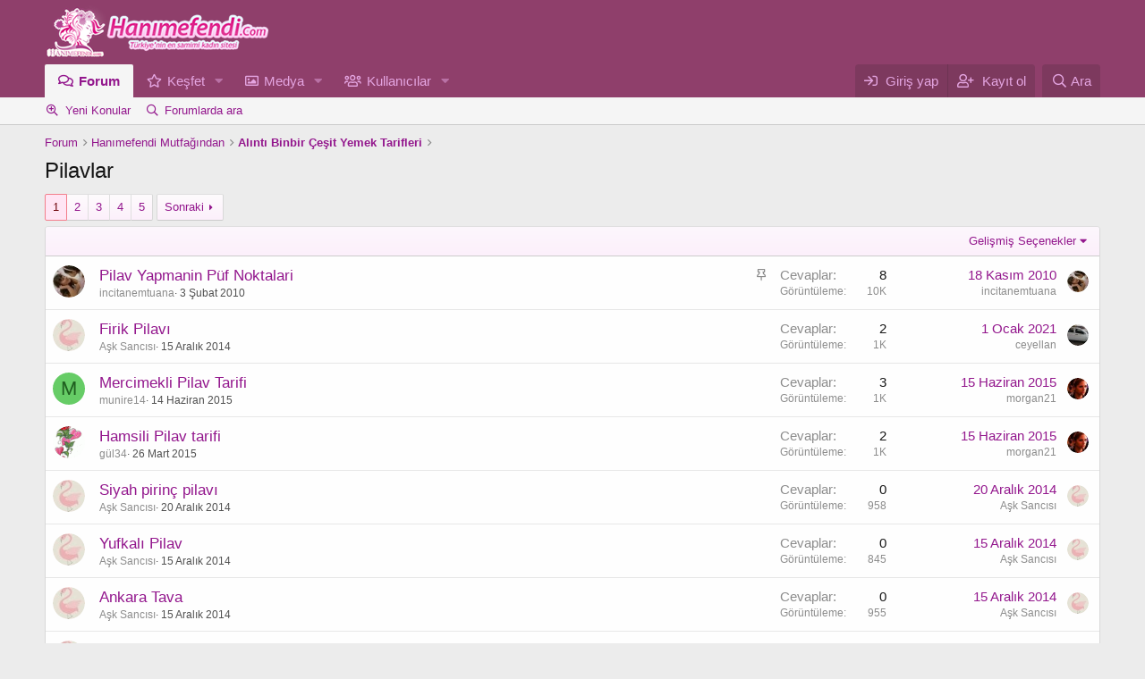

--- FILE ---
content_type: text/html; charset=utf-8
request_url: https://www.hanimefendi.com/forum/kategori/pilavlar.216/
body_size: 10961
content:
<!DOCTYPE html><html
id="XF" lang="tr-TR" dir="LTR"
data-app="public"
data-template="forum_view"
data-container-key="node-216"
data-content-key=""
data-logged-in="false"
data-cookie-prefix="xf_"
data-csrf="1768989089,63486d87a3ad45e321e6c0b4fc27be6e"
class="has-no-js v_2_0 template-forum_view"
data-run-jobs=""><head><meta
charset="utf-8" /><meta
http-equiv="X-UA-Compatible" content="IE=Edge" /><meta
name="viewport" content="width=device-width, initial-scale=1, viewport-fit=cover"><title>Pilavlar | Hanımefendi</title><link
rel="manifest" href="/forum/webmanifest.php"><meta
name="theme-color" content="#8f3f6b" /><meta
name="apple-mobile-web-app-title" content="Hanımefendi"><link
rel="canonical" href="https://www.hanimefendi.com/forum/kategori/pilavlar.216/" /><link
rel="alternate" type="application/rss+xml" title="Pilavlar için RSS beslemesi" href="/forum/kategori/pilavlar.216/index.rss" /><link
rel="next" href="/forum/kategori/pilavlar.216/page-2" /><meta
property="og:site_name" content="Hanımefendi" /><meta
property="og:type" content="website" /><meta
property="og:title" content="Pilavlar" /><meta
property="twitter:title" content="Pilavlar" /><meta
property="og:url" content="https://www.hanimefendi.com/forum/kategori/pilavlar.216/" /><link
rel="stylesheet" href="/forum/css.php?css=public%3Anormalize.css%2Cpublic%3Afa.css%2Cpublic%3Acore.less%2Cpublic%3Aapp.less&amp;s=1&amp;l=2&amp;d=1765542525&amp;k=a082e7e7a4cdd636d922f7188bc91765201e601b" /><link
rel="stylesheet" href="/forum/css.php?css=public%3ACMTV_Badges.less%2Cpublic%3Astructured_list.less%2Cpublic%3Aextra.less&amp;s=1&amp;l=2&amp;d=1765542525&amp;k=d42b4b25ae910110f0db4f6d0abf89bfb7eb8d75" /> <script src="/forum/js/xf/preamble.min.js?_v=89b83dfa"></script> <script async src="https://www.googletagmanager.com/gtag/js?id=UA-31816606-1"></script> <script>window.dataLayer=window.dataLayer||[];function gtag(){dataLayer.push(arguments);}
gtag('js',new Date());gtag('config','UA-31816606-1',{});</script> </head><body
data-template="forum_view"><div
class="p-pageWrapper" id="top"><header
class="p-header" id="header"><div
class="p-header-inner"><div
class="p-header-content"><div
class="p-header-logo p-header-logo--image">
<a
href="/forum/">
<img
src="/forum/data/assets/logo/kadin-forumu.png" srcset="" alt="Hanımefendi"
width="250" height="60" />
</a></div></div></div></header><div
class="p-navSticky p-navSticky--primary" data-xf-init="sticky-header"><nav
class="p-nav"><div
class="p-nav-inner">
<button
type="button" class="button--plain p-nav-menuTrigger button" data-xf-click="off-canvas" data-menu=".js-headerOffCanvasMenu" tabindex="0" aria-label="Menü"><span
class="button-text">
<i
aria-hidden="true"></i>
</span></button><div
class="p-nav-smallLogo">
<a
href="/forum/">
<img
src="/forum/data/assets/logo/kadin-forumu.png" srcset="" alt="Hanımefendi"
width="250" height="60" />
</a></div><div
class="p-nav-scroller hScroller" data-xf-init="h-scroller" data-auto-scroll=".p-navEl.is-selected"><div
class="hScroller-scroll"><ul
class="p-nav-list js-offCanvasNavSource"><li><div
class="p-navEl is-selected" data-has-children="true">
<a
href="/forum/"
class="p-navEl-link p-navEl-link--splitMenu "
data-nav-id="forums">Forum</a><a
data-xf-key="1"
data-xf-click="menu"
data-menu-pos-ref="< .p-navEl"
class="p-navEl-splitTrigger"
role="button"
tabindex="0"
aria-label="Genişletilmiş geçişi aç / kapat"
aria-expanded="false"
aria-haspopup="true"></a><div
class="menu menu--structural" data-menu="menu" aria-hidden="true"><div
class="menu-content">
<a
href="/forum/whats-new/posts/"
class="menu-linkRow u-indentDepth0 js-offCanvasCopy "
data-nav-id="newPosts">Yeni Konular</a>
<a
href="/forum/ara/?type=post"
class="menu-linkRow u-indentDepth0 js-offCanvasCopy "
data-nav-id="searchForums">Forumlarda ara</a></div></div></div></li><li><div
class="p-navEl " data-has-children="true">
<a
href="/forum/whats-new/"
class="p-navEl-link p-navEl-link--splitMenu "
data-nav-id="whatsNew">Keşfet</a><a
data-xf-key="2"
data-xf-click="menu"
data-menu-pos-ref="< .p-navEl"
class="p-navEl-splitTrigger"
role="button"
tabindex="0"
aria-label="Genişletilmiş geçişi aç / kapat"
aria-expanded="false"
aria-haspopup="true"></a><div
class="menu menu--structural" data-menu="menu" aria-hidden="true"><div
class="menu-content">
<a
href="/forum/whats-new/posts/"
class="menu-linkRow u-indentDepth0 js-offCanvasCopy "
rel="nofollow"
data-nav-id="whatsNewPosts">Yeni Konular</a>
<a
href="/forum/whats-new/media/"
class="menu-linkRow u-indentDepth0 js-offCanvasCopy "
rel="nofollow"
data-nav-id="xfmgWhatsNewNewMedia">Yeni medya</a>
<a
href="/forum/whats-new/media-comments/"
class="menu-linkRow u-indentDepth0 js-offCanvasCopy "
rel="nofollow"
data-nav-id="xfmgWhatsNewMediaComments">Yeni medya yorumları</a>
<a
href="/forum/whats-new/latest-activity"
class="menu-linkRow u-indentDepth0 js-offCanvasCopy "
rel="nofollow"
data-nav-id="latestActivity">Son aktiviteler</a></div></div></div></li><li><div
class="p-navEl " data-has-children="true">
<a
href="/forum/media/"
class="p-navEl-link p-navEl-link--splitMenu "
data-nav-id="xfmg">Medya</a><a
data-xf-key="3"
data-xf-click="menu"
data-menu-pos-ref="< .p-navEl"
class="p-navEl-splitTrigger"
role="button"
tabindex="0"
aria-label="Genişletilmiş geçişi aç / kapat"
aria-expanded="false"
aria-haspopup="true"></a><div
class="menu menu--structural" data-menu="menu" aria-hidden="true"><div
class="menu-content">
<a
href="/forum/whats-new/media/"
class="menu-linkRow u-indentDepth0 js-offCanvasCopy "
rel="nofollow"
data-nav-id="xfmgNewMedia">Yeni medya</a>
<a
href="/forum/whats-new/media-comments/"
class="menu-linkRow u-indentDepth0 js-offCanvasCopy "
rel="nofollow"
data-nav-id="xfmgNewComments">Yeni yorumlar</a>
<a
href="/forum/ara/?type=xfmg_media"
class="menu-linkRow u-indentDepth0 js-offCanvasCopy "
data-nav-id="xfmgSearchMedia">Medya ara</a></div></div></div></li><li><div
class="p-navEl " data-has-children="true">
<a
href="/forum/uyeler/"
class="p-navEl-link p-navEl-link--splitMenu "
data-nav-id="members">Kullanıcılar</a><a
data-xf-key="4"
data-xf-click="menu"
data-menu-pos-ref="< .p-navEl"
class="p-navEl-splitTrigger"
role="button"
tabindex="0"
aria-label="Genişletilmiş geçişi aç / kapat"
aria-expanded="false"
aria-haspopup="true"></a><div
class="menu menu--structural" data-menu="menu" aria-hidden="true"><div
class="menu-content">
<a
href="/forum/online/"
class="menu-linkRow u-indentDepth0 js-offCanvasCopy "
data-nav-id="currentVisitors">Şu anki ziyaretçiler</a></div></div></div></li></ul></div></div><div
class="p-nav-opposite"><div
class="p-navgroup p-account p-navgroup--guest">
<a
href="/forum/login/" class="p-navgroup-link p-navgroup-link--textual p-navgroup-link--logIn"
data-xf-click="overlay" data-follow-redirects="on">
<span
class="p-navgroup-linkText">Giriş yap</span>
</a>
<a
href="/forum/register/" class="p-navgroup-link p-navgroup-link--textual p-navgroup-link--register"
data-xf-click="overlay" data-follow-redirects="on">
<span
class="p-navgroup-linkText">Kayıt ol</span>
</a></div><div
class="p-navgroup p-discovery">
<a
href="/forum/whats-new/"
class="p-navgroup-link p-navgroup-link--iconic p-navgroup-link--whatsnew"
aria-label="Keşfet"
title="Keşfet">
<i
aria-hidden="true"></i>
<span
class="p-navgroup-linkText">Keşfet</span>
</a>
<a
href="/forum/ara/"
class="p-navgroup-link p-navgroup-link--iconic p-navgroup-link--search"
data-xf-click="menu"
data-xf-key="/"
aria-label="Ara"
aria-expanded="false"
aria-haspopup="true"
title="Ara">
<i
aria-hidden="true"></i>
<span
class="p-navgroup-linkText">Ara</span>
</a><div
class="menu menu--structural menu--wide" data-menu="menu" aria-hidden="true"><form
action="/forum/ara/search" method="post"
class="menu-content"
data-xf-init="quick-search"><h3 class="menu-header">Ara</h3><div
class="menu-row"><div
class="inputGroup inputGroup--joined">
<input
type="text" class="input" name="keywords" placeholder="Ara…" aria-label="Ara" data-menu-autofocus="true" />
<select
name="constraints" class="js-quickSearch-constraint input" aria-label="içinde ara"><option
value="">Her yerde</option><option
value="{&quot;search_type&quot;:&quot;post&quot;}">Konular</option><option
value="{&quot;search_type&quot;:&quot;post&quot;,&quot;c&quot;:{&quot;nodes&quot;:[216],&quot;child_nodes&quot;:1}}">Bu forum</option></select></div></div><div
class="menu-row">
<label
class="iconic"><input
type="checkbox"  name="c[title_only]" value="1" /><i
aria-hidden="true"></i><span
class="iconic-label">Sadece başlıkları ara
<span
tabindex="0" role="button"
data-xf-init="tooltip" data-trigger="hover focus click" title="Tags will also be searched"><i
class="fa--xf far fa-question-circle u-muted u-smaller" aria-hidden="true"></i>
</span></span></label></div><div
class="menu-row"><div
class="inputGroup">
<span
class="inputGroup-text" id="ctrl_search_menu_by_member">Kullanıcı:</span>
<input
type="text" class="input" name="c[users]" data-xf-init="auto-complete" placeholder="Üye" aria-labelledby="ctrl_search_menu_by_member" /></div></div><div
class="menu-footer">
<span
class="menu-footer-controls">
<button
type="submit" class="button--primary button button--icon button--icon--search"><span
class="button-text">Ara</span></button>
<a
href="/forum/ara/" class="button"><span
class="button-text">Gelişmiş Arama…</span></a>
</span></div><input
type="hidden" name="_xfToken" value="1768989089,63486d87a3ad45e321e6c0b4fc27be6e" /></form></div></div></div></div></nav></div><div
class="p-sectionLinks"><div
class="p-sectionLinks-inner hScroller" data-xf-init="h-scroller"><div
class="hScroller-scroll"><ul
class="p-sectionLinks-list"><li><div
class="p-navEl " >
<a
href="/forum/whats-new/posts/"
class="p-navEl-link "
data-xf-key="alt+1"
data-nav-id="newPosts">Yeni Konular</a></div></li><li><div
class="p-navEl " >
<a
href="/forum/ara/?type=post"
class="p-navEl-link "
data-xf-key="alt+2"
data-nav-id="searchForums">Forumlarda ara</a></div></li></ul></div></div></div><div
class="offCanvasMenu offCanvasMenu--nav js-headerOffCanvasMenu" data-menu="menu" aria-hidden="true" data-ocm-builder="navigation"><div
class="offCanvasMenu-backdrop" data-menu-close="true"></div><div
class="offCanvasMenu-content"><div
class="offCanvasMenu-header">
Menü
<a
class="offCanvasMenu-closer" data-menu-close="true" role="button" tabindex="0" aria-label="Kapat"></a></div><div
class="p-offCanvasRegisterLink"><div
class="offCanvasMenu-linkHolder">
<a
href="/forum/login/" class="offCanvasMenu-link" data-xf-click="overlay" data-menu-close="true">
Giriş yap
</a></div><hr
class="offCanvasMenu-separator" /><div
class="offCanvasMenu-linkHolder">
<a
href="/forum/register/" class="offCanvasMenu-link" data-xf-click="overlay" data-menu-close="true">
Kayıt ol
</a></div><hr
class="offCanvasMenu-separator" /></div><div
class="js-offCanvasNavTarget"></div><div
class="offCanvasMenu-installBanner js-installPromptContainer" style="display: none;" data-xf-init="install-prompt"><div
class="offCanvasMenu-installBanner-header">Uygulamayı yükle</div>
<button
type="button" class="js-installPromptButton button"><span
class="button-text">Yükle</span></button></div></div></div><div
class="p-body"><div
class="p-body-inner"><ul
class="p-breadcrumbs "
itemscope itemtype="https://schema.org/BreadcrumbList"><li
itemprop="itemListElement" itemscope itemtype="https://schema.org/ListItem">
<a
href="/forum/" itemprop="item">
<span
itemprop="name">Forum</span>
</a><meta
itemprop="position" content="1" /></li><li
itemprop="itemListElement" itemscope itemtype="https://schema.org/ListItem">
<a
href="/forum/kategoriler/hanimefendi-mutfagindan.205/" itemprop="item">
<span
itemprop="name">Hanımefendi Mutfağından</span>
</a><meta
itemprop="position" content="2" /></li><li
itemprop="itemListElement" itemscope itemtype="https://schema.org/ListItem">
<a
href="/forum/kategori/alinti-binbir-cesit-yemek-tarifleri.207/" itemprop="item">
<span
itemprop="name">Alıntı Binbir Çeşit Yemek Tarifleri</span>
</a><meta
itemprop="position" content="3" /></li></ul>
<noscript
class="js-jsWarning"><div
class="blockMessage blockMessage--important blockMessage--iconic u-noJsOnly">JavaScript devre dışı. Daha iyi bir deneyim için, önce lütfen tarayıcınızda JavaScript'i etkinleştirin.</div></noscript><div
class="blockMessage blockMessage--important blockMessage--iconic js-browserWarning" style="display: none">Çok eski bir web tarayıcısı kullanıyorsunuz. Bu veya diğer siteleri görüntülemekte sorunlar yaşayabilirsiniz..<br
/>Tarayıcınızı güncellemeli veya <a
href="https://www.google.com/chrome/browser/" target="_blank">alternatif bir tarayıcı</a> kullanmalısınız.</div><div
class="p-body-header"><div
class="p-title "><h1 class="p-title-value">Pilavlar</h1></div></div><div
class="p-body-main  "><div
class="p-body-contentCol"></div><div
class="p-body-content"><div
class="p-body-pageContent"><div
class="block " data-xf-init="" data-type="thread" data-href="/forum/inline-mod/"><div
class="block-outer"><div
class="block-outer-main"><nav
class="pageNavWrapper pageNavWrapper--mixed "><div
class="pageNav  pageNav--skipEnd"><ul
class="pageNav-main"><li
class="pageNav-page pageNav-page--current "><a
href="/forum/kategori/pilavlar.216/">1</a></li><li
class="pageNav-page pageNav-page--later"><a
href="/forum/kategori/pilavlar.216/page-2">2</a></li><li
class="pageNav-page pageNav-page--later"><a
href="/forum/kategori/pilavlar.216/page-3">3</a></li><li
class="pageNav-page pageNav-page--later"><a
href="/forum/kategori/pilavlar.216/page-4">4</a></li><li
class="pageNav-page "><a
href="/forum/kategori/pilavlar.216/page-5">5</a></li></ul>
<a
href="/forum/kategori/pilavlar.216/page-2" class="pageNav-jump pageNav-jump--next">Sonraki</a></div><div
class="pageNavSimple"><a
class="pageNavSimple-el pageNavSimple-el--current"
data-xf-init="tooltip" title="Sayfaya git"
data-xf-click="menu" role="button" tabindex="0" aria-expanded="false" aria-haspopup="true">
1 of 5
</a><div
class="menu menu--pageJump" data-menu="menu" aria-hidden="true"><div
class="menu-content"><h4 class="menu-header">Sayfaya git</h4><div
class="menu-row" data-xf-init="page-jump" data-page-url="/forum/kategori/pilavlar.216/page-%page%"><div
class="inputGroup inputGroup--numbers"><div
class="inputGroup inputGroup--numbers inputNumber" data-xf-init="number-box"><input
type="number" pattern="\d*" class="input input--number js-numberBoxTextInput input input--numberNarrow js-pageJumpPage" value="1"  min="1" max="5" step="1" required="required" data-menu-autofocus="true" /></div>
<span
class="inputGroup-text"><button
type="button" class="js-pageJumpGo button"><span
class="button-text">İşlem yap</span></button></span></div></div></div></div>
<a
href="/forum/kategori/pilavlar.216/page-2" class="pageNavSimple-el pageNavSimple-el--next">
Sonraki <i
aria-hidden="true"></i>
</a>
<a
href="/forum/kategori/pilavlar.216/page-5"
class="pageNavSimple-el pageNavSimple-el--last"
data-xf-init="tooltip" title="Last">
<i
aria-hidden="true"></i> <span
class="u-srOnly">Last</span>
</a></div></nav></div></div><div
class="block-container"><div
class="block-filterBar"><div
class="filterBar"><a
class="filterBar-menuTrigger" data-xf-click="menu" role="button" tabindex="0" aria-expanded="false" aria-haspopup="true">Gelişmiş Seçenekler</a><div
class="menu menu--wide" data-menu="menu" aria-hidden="true"
data-href="/forum/kategori/pilavlar.216/filters"
data-load-target=".js-filterMenuBody"><div
class="menu-content"><h4 class="menu-header">Seçilenleri göster:</h4><div
class="js-filterMenuBody"><div
class="menu-row">Yükleniyor…</div></div></div></div></div></div><div
class="block-body"><div
class="structItemContainer"><div
class="structItemContainer-group structItemContainer-group--sticky"><div
class="structItem structItem--thread js-inlineModContainer js-threadListItem-16433" data-author="incitanemtuana"><div
class="structItem-cell structItem-cell--icon"><div
class="structItem-iconContainer">
<a
href="/forum/uyeler/incitanemtuana.1275/" class="avatar avatar--s" data-user-id="1275" data-xf-init="member-tooltip">
<img
src="/forum/data/avatars/s/1/1275.jpg?1516646692" srcset="/forum/data/avatars/m/1/1275.jpg?1516646692 2x" alt="incitanemtuana" class="avatar-u1275-s" width="48" height="48" loading="lazy" />
</a></div></div><div
class="structItem-cell structItem-cell--main" data-xf-init="touch-proxy"><ul
class="structItem-statuses"><li>
<i
class="structItem-status structItem-status--sticky" aria-hidden="true" title="Sabit"></i>
<span
class="u-srOnly">Sabit</span></li></ul><div
class="structItem-title">
<a
href="/forum/konu/pilav-yapmanin-puf-noktalari.16433/" class="" data-tp-primary="on" data-xf-init="preview-tooltip" data-preview-url="/forum/konu/pilav-yapmanin-puf-noktalari.16433/preview">Pilav Yapmanin Püf Noktalari</a></div><div
class="structItem-minor"><ul
class="structItem-parts"><li><a
href="/forum/uyeler/incitanemtuana.1275/" class="username " dir="auto" data-user-id="1275" data-xf-init="member-tooltip">incitanemtuana</a></li><li
class="structItem-startDate"><a
href="/forum/konu/pilav-yapmanin-puf-noktalari.16433/" rel="nofollow"><time
class="u-dt" dir="auto" datetime="2010-02-03T00:06:18+0200" data-time="1265148378" data-date-string="3 Şubat 2010" data-time-string="00:06" title="3 Şubat 2010 00:06'de">3 Şubat 2010</time></a></li></ul></div></div><div
class="structItem-cell structItem-cell--meta" title="İlk mesaj tepki puanı: 5"><dl
class="pairs pairs--justified"><dt>Cevaplar</dt><dd>8</dd></dl><dl
class="pairs pairs--justified structItem-minor"><dt>Görüntüleme</dt><dd>10K</dd></dl></div><div
class="structItem-cell structItem-cell--latest">
<a
href="/forum/konu/pilav-yapmanin-puf-noktalari.16433/latest" rel="nofollow"><time
class="structItem-latestDate u-dt" dir="auto" datetime="2010-11-18T23:53:36+0200" data-time="1290117216" data-date-string="18 Kasım 2010" data-time-string="23:53" title="18 Kasım 2010 23:53'de">18 Kasım 2010</time></a><div
class="structItem-minor">
<a
href="/forum/uyeler/incitanemtuana.1275/" class="username " dir="auto" data-user-id="1275" data-xf-init="member-tooltip">incitanemtuana</a></div></div><div
class="structItem-cell structItem-cell--icon structItem-cell--iconEnd"><div
class="structItem-iconContainer">
<a
href="/forum/uyeler/incitanemtuana.1275/" class="avatar avatar--xxs" data-user-id="1275" data-xf-init="member-tooltip">
<img
src="/forum/data/avatars/s/1/1275.jpg?1516646692"  alt="incitanemtuana" class="avatar-u1275-s" width="48" height="48" loading="lazy" />
</a></div></div></div></div><div
class="structItemContainer-group js-threadList"><div
class="structItem structItem--thread js-inlineModContainer js-threadListItem-74802" data-author="Aşk Sancısı"><div
class="structItem-cell structItem-cell--icon"><div
class="structItem-iconContainer">
<a
href="/forum/uyeler/ask-sancisi.9701/" class="avatar avatar--s" data-user-id="9701" data-xf-init="member-tooltip">
<img
src="/forum/data/avatars/s/9/9701.jpg?1548450827" srcset="/forum/data/avatars/m/9/9701.jpg?1548450827 2x" alt="Aşk Sancısı" class="avatar-u9701-s" width="48" height="48" loading="lazy" />
</a></div></div><div
class="structItem-cell structItem-cell--main" data-xf-init="touch-proxy"><div
class="structItem-title">
<a
href="/forum/konu/firik-pilavi.74802/" class="" data-tp-primary="on" data-xf-init="preview-tooltip" data-preview-url="/forum/konu/firik-pilavi.74802/preview">Firik Pilavı</a></div><div
class="structItem-minor"><ul
class="structItem-parts"><li><a
href="/forum/uyeler/ask-sancisi.9701/" class="username " dir="auto" data-user-id="9701" data-xf-init="member-tooltip">Aşk Sancısı</a></li><li
class="structItem-startDate"><a
href="/forum/konu/firik-pilavi.74802/" rel="nofollow"><time
class="u-dt" dir="auto" datetime="2014-12-15T02:06:07+0300" data-time="1418598367" data-date-string="15 Aralık 2014" data-time-string="02:06" title="15 Aralık 2014 02:06'de">15 Aralık 2014</time></a></li></ul></div></div><div
class="structItem-cell structItem-cell--meta" title="İlk mesaj tepki puanı: 1"><dl
class="pairs pairs--justified"><dt>Cevaplar</dt><dd>2</dd></dl><dl
class="pairs pairs--justified structItem-minor"><dt>Görüntüleme</dt><dd>1K</dd></dl></div><div
class="structItem-cell structItem-cell--latest">
<a
href="/forum/konu/firik-pilavi.74802/latest" rel="nofollow"><time
class="structItem-latestDate u-dt" dir="auto" datetime="2021-01-01T20:32:47+0300" data-time="1609522367" data-date-string="1 Ocak 2021" data-time-string="20:32" title="1 Ocak 2021 20:32'de">1 Ocak 2021</time></a><div
class="structItem-minor">
<a
href="/forum/uyeler/ceyellan.13955/" class="username " dir="auto" data-user-id="13955" data-xf-init="member-tooltip">ceyellan</a></div></div><div
class="structItem-cell structItem-cell--icon structItem-cell--iconEnd"><div
class="structItem-iconContainer">
<a
href="/forum/uyeler/ceyellan.13955/" class="avatar avatar--xxs" data-user-id="13955" data-xf-init="member-tooltip">
<img
src="/forum/data/avatars/s/13/13955.jpg?1607379531"  alt="ceyellan" class="avatar-u13955-s" width="48" height="48" loading="lazy" />
</a></div></div></div><div
class="structItem structItem--thread js-inlineModContainer js-threadListItem-75855" data-author="munire14"><div
class="structItem-cell structItem-cell--icon"><div
class="structItem-iconContainer">
<a
href="/forum/uyeler/munire14.12477/" class="avatar avatar--s avatar--default avatar--default--dynamic" data-user-id="12477" data-xf-init="member-tooltip" style="background-color: #66cc66; color: #206020">
<span
class="avatar-u12477-s" role="img" aria-label="munire14">M</span>
</a></div></div><div
class="structItem-cell structItem-cell--main" data-xf-init="touch-proxy"><div
class="structItem-title">
<a
href="/forum/konu/mercimekli-pilav-tarifi.75855/" class="" data-tp-primary="on" data-xf-init="preview-tooltip" data-preview-url="/forum/konu/mercimekli-pilav-tarifi.75855/preview">Mercimekli Pilav Tarifi</a></div><div
class="structItem-minor"><ul
class="structItem-parts"><li><a
href="/forum/uyeler/munire14.12477/" class="username " dir="auto" data-user-id="12477" data-xf-init="member-tooltip">munire14</a></li><li
class="structItem-startDate"><a
href="/forum/konu/mercimekli-pilav-tarifi.75855/" rel="nofollow"><time
class="u-dt" dir="auto" datetime="2015-06-14T01:49:53+0300" data-time="1434235793" data-date-string="14 Haziran 2015" data-time-string="01:49" title="14 Haziran 2015 01:49'de">14 Haziran 2015</time></a></li></ul></div></div><div
class="structItem-cell structItem-cell--meta" title="İlk mesaj tepki puanı: 1"><dl
class="pairs pairs--justified"><dt>Cevaplar</dt><dd>3</dd></dl><dl
class="pairs pairs--justified structItem-minor"><dt>Görüntüleme</dt><dd>1K</dd></dl></div><div
class="structItem-cell structItem-cell--latest">
<a
href="/forum/konu/mercimekli-pilav-tarifi.75855/latest" rel="nofollow"><time
class="structItem-latestDate u-dt" dir="auto" datetime="2015-06-15T16:00:18+0300" data-time="1434373218" data-date-string="15 Haziran 2015" data-time-string="16:00" title="15 Haziran 2015 16:00'de">15 Haziran 2015</time></a><div
class="structItem-minor">
<a
href="/forum/uyeler/morgan21.12478/" class="username " dir="auto" data-user-id="12478" data-xf-init="member-tooltip">morgan21</a></div></div><div
class="structItem-cell structItem-cell--icon structItem-cell--iconEnd"><div
class="structItem-iconContainer">
<a
href="/forum/uyeler/morgan21.12478/" class="avatar avatar--xxs" data-user-id="12478" data-xf-init="member-tooltip">
<img
src="/forum/data/avatars/s/12/12478.jpg?1516646789"  alt="morgan21" class="avatar-u12478-s" width="48" height="48" loading="lazy" />
</a></div></div></div><div
class="structItem structItem--thread js-inlineModContainer js-threadListItem-75569" data-author="gül34"><div
class="structItem-cell structItem-cell--icon"><div
class="structItem-iconContainer">
<a
href="/forum/uyeler/gul34.12084/" class="avatar avatar--s" data-user-id="12084" data-xf-init="member-tooltip">
<img
src="/forum/data/avatars/s/12/12084.jpg?1516646789" srcset="/forum/data/avatars/m/12/12084.jpg?1516646789 2x" alt="gül34" class="avatar-u12084-s" width="48" height="48" loading="lazy" />
</a></div></div><div
class="structItem-cell structItem-cell--main" data-xf-init="touch-proxy"><div
class="structItem-title">
<a
href="/forum/konu/hamsili-pilav-tarifi.75569/" class="" data-tp-primary="on" data-xf-init="preview-tooltip" data-preview-url="/forum/konu/hamsili-pilav-tarifi.75569/preview">Hamsili Pilav tarifi</a></div><div
class="structItem-minor"><ul
class="structItem-parts"><li><a
href="/forum/uyeler/gul34.12084/" class="username " dir="auto" data-user-id="12084" data-xf-init="member-tooltip">gül34</a></li><li
class="structItem-startDate"><a
href="/forum/konu/hamsili-pilav-tarifi.75569/" rel="nofollow"><time
class="u-dt" dir="auto" datetime="2015-03-26T20:18:18+0300" data-time="1427390298" data-date-string="26 Mart 2015" data-time-string="20:18" title="26 Mart 2015 20:18'de">26 Mart 2015</time></a></li></ul></div></div><div
class="structItem-cell structItem-cell--meta" title="İlk mesaj tepki puanı: 0"><dl
class="pairs pairs--justified"><dt>Cevaplar</dt><dd>2</dd></dl><dl
class="pairs pairs--justified structItem-minor"><dt>Görüntüleme</dt><dd>1K</dd></dl></div><div
class="structItem-cell structItem-cell--latest">
<a
href="/forum/konu/hamsili-pilav-tarifi.75569/latest" rel="nofollow"><time
class="structItem-latestDate u-dt" dir="auto" datetime="2015-06-15T15:59:06+0300" data-time="1434373146" data-date-string="15 Haziran 2015" data-time-string="15:59" title="15 Haziran 2015 15:59'de">15 Haziran 2015</time></a><div
class="structItem-minor">
<a
href="/forum/uyeler/morgan21.12478/" class="username " dir="auto" data-user-id="12478" data-xf-init="member-tooltip">morgan21</a></div></div><div
class="structItem-cell structItem-cell--icon structItem-cell--iconEnd"><div
class="structItem-iconContainer">
<a
href="/forum/uyeler/morgan21.12478/" class="avatar avatar--xxs" data-user-id="12478" data-xf-init="member-tooltip">
<img
src="/forum/data/avatars/s/12/12478.jpg?1516646789"  alt="morgan21" class="avatar-u12478-s" width="48" height="48" loading="lazy" />
</a></div></div></div><div
class="structItem structItem--thread js-inlineModContainer js-threadListItem-74842" data-author="Aşk Sancısı"><div
class="structItem-cell structItem-cell--icon"><div
class="structItem-iconContainer">
<a
href="/forum/uyeler/ask-sancisi.9701/" class="avatar avatar--s" data-user-id="9701" data-xf-init="member-tooltip">
<img
src="/forum/data/avatars/s/9/9701.jpg?1548450827" srcset="/forum/data/avatars/m/9/9701.jpg?1548450827 2x" alt="Aşk Sancısı" class="avatar-u9701-s" width="48" height="48" loading="lazy" />
</a></div></div><div
class="structItem-cell structItem-cell--main" data-xf-init="touch-proxy"><div
class="structItem-title">
<a
href="/forum/konu/siyah-pirinc-pilavi.74842/" class="" data-tp-primary="on" data-xf-init="preview-tooltip" data-preview-url="/forum/konu/siyah-pirinc-pilavi.74842/preview">Siyah pirinç pilavı</a></div><div
class="structItem-minor"><ul
class="structItem-parts"><li><a
href="/forum/uyeler/ask-sancisi.9701/" class="username " dir="auto" data-user-id="9701" data-xf-init="member-tooltip">Aşk Sancısı</a></li><li
class="structItem-startDate"><a
href="/forum/konu/siyah-pirinc-pilavi.74842/" rel="nofollow"><time
class="u-dt" dir="auto" datetime="2014-12-20T01:53:24+0300" data-time="1419029604" data-date-string="20 Aralık 2014" data-time-string="01:53" title="20 Aralık 2014 01:53'de">20 Aralık 2014</time></a></li></ul></div></div><div
class="structItem-cell structItem-cell--meta" title="İlk mesaj tepki puanı: 0"><dl
class="pairs pairs--justified"><dt>Cevaplar</dt><dd>0</dd></dl><dl
class="pairs pairs--justified structItem-minor"><dt>Görüntüleme</dt><dd>958</dd></dl></div><div
class="structItem-cell structItem-cell--latest">
<a
href="/forum/konu/siyah-pirinc-pilavi.74842/latest" rel="nofollow"><time
class="structItem-latestDate u-dt" dir="auto" datetime="2014-12-20T01:53:24+0300" data-time="1419029604" data-date-string="20 Aralık 2014" data-time-string="01:53" title="20 Aralık 2014 01:53'de">20 Aralık 2014</time></a><div
class="structItem-minor">
<a
href="/forum/uyeler/ask-sancisi.9701/" class="username " dir="auto" data-user-id="9701" data-xf-init="member-tooltip">Aşk Sancısı</a></div></div><div
class="structItem-cell structItem-cell--icon structItem-cell--iconEnd"><div
class="structItem-iconContainer">
<a
href="/forum/uyeler/ask-sancisi.9701/" class="avatar avatar--xxs" data-user-id="9701" data-xf-init="member-tooltip">
<img
src="/forum/data/avatars/s/9/9701.jpg?1548450827"  alt="Aşk Sancısı" class="avatar-u9701-s" width="48" height="48" loading="lazy" />
</a></div></div></div><div
class="structItem structItem--thread js-inlineModContainer js-threadListItem-74804" data-author="Aşk Sancısı"><div
class="structItem-cell structItem-cell--icon"><div
class="structItem-iconContainer">
<a
href="/forum/uyeler/ask-sancisi.9701/" class="avatar avatar--s" data-user-id="9701" data-xf-init="member-tooltip">
<img
src="/forum/data/avatars/s/9/9701.jpg?1548450827" srcset="/forum/data/avatars/m/9/9701.jpg?1548450827 2x" alt="Aşk Sancısı" class="avatar-u9701-s" width="48" height="48" loading="lazy" />
</a></div></div><div
class="structItem-cell structItem-cell--main" data-xf-init="touch-proxy"><div
class="structItem-title">
<a
href="/forum/konu/yufkali-pilav.74804/" class="" data-tp-primary="on" data-xf-init="preview-tooltip" data-preview-url="/forum/konu/yufkali-pilav.74804/preview">Yufkalı Pilav</a></div><div
class="structItem-minor"><ul
class="structItem-parts"><li><a
href="/forum/uyeler/ask-sancisi.9701/" class="username " dir="auto" data-user-id="9701" data-xf-init="member-tooltip">Aşk Sancısı</a></li><li
class="structItem-startDate"><a
href="/forum/konu/yufkali-pilav.74804/" rel="nofollow"><time
class="u-dt" dir="auto" datetime="2014-12-15T02:22:44+0300" data-time="1418599364" data-date-string="15 Aralık 2014" data-time-string="02:22" title="15 Aralık 2014 02:22'de">15 Aralık 2014</time></a></li></ul></div></div><div
class="structItem-cell structItem-cell--meta" title="İlk mesaj tepki puanı: 0"><dl
class="pairs pairs--justified"><dt>Cevaplar</dt><dd>0</dd></dl><dl
class="pairs pairs--justified structItem-minor"><dt>Görüntüleme</dt><dd>845</dd></dl></div><div
class="structItem-cell structItem-cell--latest">
<a
href="/forum/konu/yufkali-pilav.74804/latest" rel="nofollow"><time
class="structItem-latestDate u-dt" dir="auto" datetime="2014-12-15T02:22:44+0300" data-time="1418599364" data-date-string="15 Aralık 2014" data-time-string="02:22" title="15 Aralık 2014 02:22'de">15 Aralık 2014</time></a><div
class="structItem-minor">
<a
href="/forum/uyeler/ask-sancisi.9701/" class="username " dir="auto" data-user-id="9701" data-xf-init="member-tooltip">Aşk Sancısı</a></div></div><div
class="structItem-cell structItem-cell--icon structItem-cell--iconEnd"><div
class="structItem-iconContainer">
<a
href="/forum/uyeler/ask-sancisi.9701/" class="avatar avatar--xxs" data-user-id="9701" data-xf-init="member-tooltip">
<img
src="/forum/data/avatars/s/9/9701.jpg?1548450827"  alt="Aşk Sancısı" class="avatar-u9701-s" width="48" height="48" loading="lazy" />
</a></div></div></div><div
class="structItem structItem--thread js-inlineModContainer js-threadListItem-74803" data-author="Aşk Sancısı"><div
class="structItem-cell structItem-cell--icon"><div
class="structItem-iconContainer">
<a
href="/forum/uyeler/ask-sancisi.9701/" class="avatar avatar--s" data-user-id="9701" data-xf-init="member-tooltip">
<img
src="/forum/data/avatars/s/9/9701.jpg?1548450827" srcset="/forum/data/avatars/m/9/9701.jpg?1548450827 2x" alt="Aşk Sancısı" class="avatar-u9701-s" width="48" height="48" loading="lazy" />
</a></div></div><div
class="structItem-cell structItem-cell--main" data-xf-init="touch-proxy"><div
class="structItem-title">
<a
href="/forum/konu/ankara-tava.74803/" class="" data-tp-primary="on" data-xf-init="preview-tooltip" data-preview-url="/forum/konu/ankara-tava.74803/preview">Ankara Tava</a></div><div
class="structItem-minor"><ul
class="structItem-parts"><li><a
href="/forum/uyeler/ask-sancisi.9701/" class="username " dir="auto" data-user-id="9701" data-xf-init="member-tooltip">Aşk Sancısı</a></li><li
class="structItem-startDate"><a
href="/forum/konu/ankara-tava.74803/" rel="nofollow"><time
class="u-dt" dir="auto" datetime="2014-12-15T02:06:55+0300" data-time="1418598415" data-date-string="15 Aralık 2014" data-time-string="02:06" title="15 Aralık 2014 02:06'de">15 Aralık 2014</time></a></li></ul></div></div><div
class="structItem-cell structItem-cell--meta" title="İlk mesaj tepki puanı: 0"><dl
class="pairs pairs--justified"><dt>Cevaplar</dt><dd>0</dd></dl><dl
class="pairs pairs--justified structItem-minor"><dt>Görüntüleme</dt><dd>955</dd></dl></div><div
class="structItem-cell structItem-cell--latest">
<a
href="/forum/konu/ankara-tava.74803/latest" rel="nofollow"><time
class="structItem-latestDate u-dt" dir="auto" datetime="2014-12-15T02:06:55+0300" data-time="1418598415" data-date-string="15 Aralık 2014" data-time-string="02:06" title="15 Aralık 2014 02:06'de">15 Aralık 2014</time></a><div
class="structItem-minor">
<a
href="/forum/uyeler/ask-sancisi.9701/" class="username " dir="auto" data-user-id="9701" data-xf-init="member-tooltip">Aşk Sancısı</a></div></div><div
class="structItem-cell structItem-cell--icon structItem-cell--iconEnd"><div
class="structItem-iconContainer">
<a
href="/forum/uyeler/ask-sancisi.9701/" class="avatar avatar--xxs" data-user-id="9701" data-xf-init="member-tooltip">
<img
src="/forum/data/avatars/s/9/9701.jpg?1548450827"  alt="Aşk Sancısı" class="avatar-u9701-s" width="48" height="48" loading="lazy" />
</a></div></div></div><div
class="structItem structItem--thread js-inlineModContainer js-threadListItem-74801" data-author="Aşk Sancısı"><div
class="structItem-cell structItem-cell--icon"><div
class="structItem-iconContainer">
<a
href="/forum/uyeler/ask-sancisi.9701/" class="avatar avatar--s" data-user-id="9701" data-xf-init="member-tooltip">
<img
src="/forum/data/avatars/s/9/9701.jpg?1548450827" srcset="/forum/data/avatars/m/9/9701.jpg?1548450827 2x" alt="Aşk Sancısı" class="avatar-u9701-s" width="48" height="48" loading="lazy" />
</a></div></div><div
class="structItem-cell structItem-cell--main" data-xf-init="touch-proxy"><div
class="structItem-title">
<a
href="/forum/konu/patlicanli-maklube.74801/" class="" data-tp-primary="on" data-xf-init="preview-tooltip" data-preview-url="/forum/konu/patlicanli-maklube.74801/preview">Patlıcanlı Maklube</a></div><div
class="structItem-minor"><ul
class="structItem-parts"><li><a
href="/forum/uyeler/ask-sancisi.9701/" class="username " dir="auto" data-user-id="9701" data-xf-init="member-tooltip">Aşk Sancısı</a></li><li
class="structItem-startDate"><a
href="/forum/konu/patlicanli-maklube.74801/" rel="nofollow"><time
class="u-dt" dir="auto" datetime="2014-12-15T02:04:03+0300" data-time="1418598243" data-date-string="15 Aralık 2014" data-time-string="02:04" title="15 Aralık 2014 02:04'de">15 Aralık 2014</time></a></li></ul></div></div><div
class="structItem-cell structItem-cell--meta" title="İlk mesaj tepki puanı: 1"><dl
class="pairs pairs--justified"><dt>Cevaplar</dt><dd>0</dd></dl><dl
class="pairs pairs--justified structItem-minor"><dt>Görüntüleme</dt><dd>897</dd></dl></div><div
class="structItem-cell structItem-cell--latest">
<a
href="/forum/konu/patlicanli-maklube.74801/latest" rel="nofollow"><time
class="structItem-latestDate u-dt" dir="auto" datetime="2014-12-15T02:04:03+0300" data-time="1418598243" data-date-string="15 Aralık 2014" data-time-string="02:04" title="15 Aralık 2014 02:04'de">15 Aralık 2014</time></a><div
class="structItem-minor">
<a
href="/forum/uyeler/ask-sancisi.9701/" class="username " dir="auto" data-user-id="9701" data-xf-init="member-tooltip">Aşk Sancısı</a></div></div><div
class="structItem-cell structItem-cell--icon structItem-cell--iconEnd"><div
class="structItem-iconContainer">
<a
href="/forum/uyeler/ask-sancisi.9701/" class="avatar avatar--xxs" data-user-id="9701" data-xf-init="member-tooltip">
<img
src="/forum/data/avatars/s/9/9701.jpg?1548450827"  alt="Aşk Sancısı" class="avatar-u9701-s" width="48" height="48" loading="lazy" />
</a></div></div></div><div
class="structItem structItem--thread js-inlineModContainer js-threadListItem-74798" data-author="Aşk Sancısı"><div
class="structItem-cell structItem-cell--icon"><div
class="structItem-iconContainer">
<a
href="/forum/uyeler/ask-sancisi.9701/" class="avatar avatar--s" data-user-id="9701" data-xf-init="member-tooltip">
<img
src="/forum/data/avatars/s/9/9701.jpg?1548450827" srcset="/forum/data/avatars/m/9/9701.jpg?1548450827 2x" alt="Aşk Sancısı" class="avatar-u9701-s" width="48" height="48" loading="lazy" />
</a></div></div><div
class="structItem-cell structItem-cell--main" data-xf-init="touch-proxy"><div
class="structItem-title">
<a
href="/forum/konu/bayram-pilavi.74798/" class="" data-tp-primary="on" data-xf-init="preview-tooltip" data-preview-url="/forum/konu/bayram-pilavi.74798/preview">Bayram Pilavı</a></div><div
class="structItem-minor"><ul
class="structItem-parts"><li><a
href="/forum/uyeler/ask-sancisi.9701/" class="username " dir="auto" data-user-id="9701" data-xf-init="member-tooltip">Aşk Sancısı</a></li><li
class="structItem-startDate"><a
href="/forum/konu/bayram-pilavi.74798/" rel="nofollow"><time
class="u-dt" dir="auto" datetime="2014-12-15T01:38:12+0300" data-time="1418596692" data-date-string="15 Aralık 2014" data-time-string="01:38" title="15 Aralık 2014 01:38'de">15 Aralık 2014</time></a></li></ul></div></div><div
class="structItem-cell structItem-cell--meta" title="İlk mesaj tepki puanı: 1"><dl
class="pairs pairs--justified"><dt>Cevaplar</dt><dd>2</dd></dl><dl
class="pairs pairs--justified structItem-minor"><dt>Görüntüleme</dt><dd>947</dd></dl></div><div
class="structItem-cell structItem-cell--latest">
<a
href="/forum/konu/bayram-pilavi.74798/latest" rel="nofollow"><time
class="structItem-latestDate u-dt" dir="auto" datetime="2014-12-15T01:44:11+0300" data-time="1418597051" data-date-string="15 Aralık 2014" data-time-string="01:44" title="15 Aralık 2014 01:44'de">15 Aralık 2014</time></a><div
class="structItem-minor">
<a
href="/forum/uyeler/ask-sancisi.9701/" class="username " dir="auto" data-user-id="9701" data-xf-init="member-tooltip">Aşk Sancısı</a></div></div><div
class="structItem-cell structItem-cell--icon structItem-cell--iconEnd"><div
class="structItem-iconContainer">
<a
href="/forum/uyeler/ask-sancisi.9701/" class="avatar avatar--xxs" data-user-id="9701" data-xf-init="member-tooltip">
<img
src="/forum/data/avatars/s/9/9701.jpg?1548450827"  alt="Aşk Sancısı" class="avatar-u9701-s" width="48" height="48" loading="lazy" />
</a></div></div></div><div
class="structItem structItem--thread js-inlineModContainer js-threadListItem-74799" data-author="Aşk Sancısı"><div
class="structItem-cell structItem-cell--icon"><div
class="structItem-iconContainer">
<a
href="/forum/uyeler/ask-sancisi.9701/" class="avatar avatar--s" data-user-id="9701" data-xf-init="member-tooltip">
<img
src="/forum/data/avatars/s/9/9701.jpg?1548450827" srcset="/forum/data/avatars/m/9/9701.jpg?1548450827 2x" alt="Aşk Sancısı" class="avatar-u9701-s" width="48" height="48" loading="lazy" />
</a></div></div><div
class="structItem-cell structItem-cell--main" data-xf-init="touch-proxy"><div
class="structItem-title">
<a
href="/forum/konu/feslegenli-arpa-sehriye-pilavi.74799/" class="" data-tp-primary="on" data-xf-init="preview-tooltip" data-preview-url="/forum/konu/feslegenli-arpa-sehriye-pilavi.74799/preview">Fesleğenli Arpa Şehriye Pilavı</a></div><div
class="structItem-minor"><ul
class="structItem-parts"><li><a
href="/forum/uyeler/ask-sancisi.9701/" class="username " dir="auto" data-user-id="9701" data-xf-init="member-tooltip">Aşk Sancısı</a></li><li
class="structItem-startDate"><a
href="/forum/konu/feslegenli-arpa-sehriye-pilavi.74799/" rel="nofollow"><time
class="u-dt" dir="auto" datetime="2014-12-15T01:39:34+0300" data-time="1418596774" data-date-string="15 Aralık 2014" data-time-string="01:39" title="15 Aralık 2014 01:39'de">15 Aralık 2014</time></a></li></ul></div></div><div
class="structItem-cell structItem-cell--meta" title="İlk mesaj tepki puanı: 0"><dl
class="pairs pairs--justified"><dt>Cevaplar</dt><dd>0</dd></dl><dl
class="pairs pairs--justified structItem-minor"><dt>Görüntüleme</dt><dd>835</dd></dl></div><div
class="structItem-cell structItem-cell--latest">
<a
href="/forum/konu/feslegenli-arpa-sehriye-pilavi.74799/latest" rel="nofollow"><time
class="structItem-latestDate u-dt" dir="auto" datetime="2014-12-15T01:39:34+0300" data-time="1418596774" data-date-string="15 Aralık 2014" data-time-string="01:39" title="15 Aralık 2014 01:39'de">15 Aralık 2014</time></a><div
class="structItem-minor">
<a
href="/forum/uyeler/ask-sancisi.9701/" class="username " dir="auto" data-user-id="9701" data-xf-init="member-tooltip">Aşk Sancısı</a></div></div><div
class="structItem-cell structItem-cell--icon structItem-cell--iconEnd"><div
class="structItem-iconContainer">
<a
href="/forum/uyeler/ask-sancisi.9701/" class="avatar avatar--xxs" data-user-id="9701" data-xf-init="member-tooltip">
<img
src="/forum/data/avatars/s/9/9701.jpg?1548450827"  alt="Aşk Sancısı" class="avatar-u9701-s" width="48" height="48" loading="lazy" />
</a></div></div></div><div
class="structItem structItem--thread js-inlineModContainer js-threadListItem-74702" data-author="Aşk Sancısı"><div
class="structItem-cell structItem-cell--icon"><div
class="structItem-iconContainer">
<a
href="/forum/uyeler/ask-sancisi.9701/" class="avatar avatar--s" data-user-id="9701" data-xf-init="member-tooltip">
<img
src="/forum/data/avatars/s/9/9701.jpg?1548450827" srcset="/forum/data/avatars/m/9/9701.jpg?1548450827 2x" alt="Aşk Sancısı" class="avatar-u9701-s" width="48" height="48" loading="lazy" />
</a></div></div><div
class="structItem-cell structItem-cell--main" data-xf-init="touch-proxy"><div
class="structItem-title">
<a
href="/forum/konu/etli-havuclu-pilav.74702/" class="" data-tp-primary="on" data-xf-init="preview-tooltip" data-preview-url="/forum/konu/etli-havuclu-pilav.74702/preview">Etli, Havuçlu Pilav</a></div><div
class="structItem-minor"><ul
class="structItem-parts"><li><a
href="/forum/uyeler/ask-sancisi.9701/" class="username " dir="auto" data-user-id="9701" data-xf-init="member-tooltip">Aşk Sancısı</a></li><li
class="structItem-startDate"><a
href="/forum/konu/etli-havuclu-pilav.74702/" rel="nofollow"><time
class="u-dt" dir="auto" datetime="2014-11-28T20:37:12+0300" data-time="1417196232" data-date-string="28 Kasım 2014" data-time-string="20:37" title="28 Kasım 2014 20:37'de">28 Kasım 2014</time></a></li></ul></div></div><div
class="structItem-cell structItem-cell--meta" title="İlk mesaj tepki puanı: 1"><dl
class="pairs pairs--justified"><dt>Cevaplar</dt><dd>3</dd></dl><dl
class="pairs pairs--justified structItem-minor"><dt>Görüntüleme</dt><dd>943</dd></dl></div><div
class="structItem-cell structItem-cell--latest">
<a
href="/forum/konu/etli-havuclu-pilav.74702/latest" rel="nofollow"><time
class="structItem-latestDate u-dt" dir="auto" datetime="2014-11-29T01:14:39+0300" data-time="1417212879" data-date-string="29 Kasım 2014" data-time-string="01:14" title="29 Kasım 2014 01:14'de">29 Kasım 2014</time></a><div
class="structItem-minor">
<a
href="/forum/uyeler/aslikapci.12069/" class="username " dir="auto" data-user-id="12069" data-xf-init="member-tooltip">aslikapci</a></div></div><div
class="structItem-cell structItem-cell--icon structItem-cell--iconEnd"><div
class="structItem-iconContainer">
<a
href="/forum/uyeler/aslikapci.12069/" class="avatar avatar--xxs avatar--default avatar--default--dynamic" data-user-id="12069" data-xf-init="member-tooltip" style="background-color: #29a385; color: #051411">
<span
class="avatar-u12069-s" role="img" aria-label="aslikapci">A</span>
</a></div></div></div><div
class="structItem structItem--thread js-inlineModContainer js-threadListItem-74688" data-author="Aşk Sancısı"><div
class="structItem-cell structItem-cell--icon"><div
class="structItem-iconContainer">
<a
href="/forum/uyeler/ask-sancisi.9701/" class="avatar avatar--s" data-user-id="9701" data-xf-init="member-tooltip">
<img
src="/forum/data/avatars/s/9/9701.jpg?1548450827" srcset="/forum/data/avatars/m/9/9701.jpg?1548450827 2x" alt="Aşk Sancısı" class="avatar-u9701-s" width="48" height="48" loading="lazy" />
</a></div></div><div
class="structItem-cell structItem-cell--main" data-xf-init="touch-proxy"><div
class="structItem-title">
<a
href="/forum/konu/mantarli-pilav.74688/" class="" data-tp-primary="on" data-xf-init="preview-tooltip" data-preview-url="/forum/konu/mantarli-pilav.74688/preview">Mantarlı Pilav</a></div><div
class="structItem-minor"><ul
class="structItem-parts"><li><a
href="/forum/uyeler/ask-sancisi.9701/" class="username " dir="auto" data-user-id="9701" data-xf-init="member-tooltip">Aşk Sancısı</a></li><li
class="structItem-startDate"><a
href="/forum/konu/mantarli-pilav.74688/" rel="nofollow"><time
class="u-dt" dir="auto" datetime="2014-11-27T00:55:32+0300" data-time="1417038932" data-date-string="27 Kasım 2014" data-time-string="00:55" title="27 Kasım 2014 00:55'de">27 Kasım 2014</time></a></li></ul></div></div><div
class="structItem-cell structItem-cell--meta" title="İlk mesaj tepki puanı: 1"><dl
class="pairs pairs--justified"><dt>Cevaplar</dt><dd>3</dd></dl><dl
class="pairs pairs--justified structItem-minor"><dt>Görüntüleme</dt><dd>901</dd></dl></div><div
class="structItem-cell structItem-cell--latest">
<a
href="/forum/konu/mantarli-pilav.74688/latest" rel="nofollow"><time
class="structItem-latestDate u-dt" dir="auto" datetime="2014-11-27T16:09:51+0300" data-time="1417093791" data-date-string="27 Kasım 2014" data-time-string="16:09" title="27 Kasım 2014 16:09'de">27 Kasım 2014</time></a><div
class="structItem-minor">
<a
href="/forum/uyeler/maviboncuk.2290/" class="username " dir="auto" data-user-id="2290" data-xf-init="member-tooltip">maviboncuk</a></div></div><div
class="structItem-cell structItem-cell--icon structItem-cell--iconEnd"><div
class="structItem-iconContainer">
<a
href="/forum/uyeler/maviboncuk.2290/" class="avatar avatar--xxs" data-user-id="2290" data-xf-init="member-tooltip">
<img
src="/forum/data/avatars/s/2/2290.jpg?1516646710"  alt="maviboncuk" class="avatar-u2290-s" width="48" height="48" loading="lazy" />
</a></div></div></div><div
class="structItem structItem--thread js-inlineModContainer js-threadListItem-74364" data-author="Aşk Sancısı"><div
class="structItem-cell structItem-cell--icon"><div
class="structItem-iconContainer">
<a
href="/forum/uyeler/ask-sancisi.9701/" class="avatar avatar--s" data-user-id="9701" data-xf-init="member-tooltip">
<img
src="/forum/data/avatars/s/9/9701.jpg?1548450827" srcset="/forum/data/avatars/m/9/9701.jpg?1548450827 2x" alt="Aşk Sancısı" class="avatar-u9701-s" width="48" height="48" loading="lazy" />
</a></div></div><div
class="structItem-cell structItem-cell--main" data-xf-init="touch-proxy"><div
class="structItem-title">
<a
href="/forum/konu/zeytinyagli-yesil-pilav.74364/" class="" data-tp-primary="on" data-xf-init="preview-tooltip" data-preview-url="/forum/konu/zeytinyagli-yesil-pilav.74364/preview">Zeytinyağlı Yeşil Pilav</a></div><div
class="structItem-minor"><ul
class="structItem-parts"><li><a
href="/forum/uyeler/ask-sancisi.9701/" class="username " dir="auto" data-user-id="9701" data-xf-init="member-tooltip">Aşk Sancısı</a></li><li
class="structItem-startDate"><a
href="/forum/konu/zeytinyagli-yesil-pilav.74364/" rel="nofollow"><time
class="u-dt" dir="auto" datetime="2014-10-29T20:36:40+0300" data-time="1414604200" data-date-string="29 Ekim 2014" data-time-string="20:36" title="29 Ekim 2014 20:36'de">29 Ekim 2014</time></a></li></ul></div></div><div
class="structItem-cell structItem-cell--meta" title="İlk mesaj tepki puanı: 2"><dl
class="pairs pairs--justified"><dt>Cevaplar</dt><dd>6</dd></dl><dl
class="pairs pairs--justified structItem-minor"><dt>Görüntüleme</dt><dd>1K</dd></dl></div><div
class="structItem-cell structItem-cell--latest">
<a
href="/forum/konu/zeytinyagli-yesil-pilav.74364/latest" rel="nofollow"><time
class="structItem-latestDate u-dt" dir="auto" datetime="2014-11-11T22:10:10+0300" data-time="1415733010" data-date-string="11 Kasım 2014" data-time-string="22:10" title="11 Kasım 2014 22:10'de">11 Kasım 2014</time></a><div
class="structItem-minor">
<a
href="/forum/uyeler/nk83.2389/" class="username " dir="auto" data-user-id="2389" data-xf-init="member-tooltip"><span
class="username--moderator username--admin">nk83</span></a></div></div><div
class="structItem-cell structItem-cell--icon structItem-cell--iconEnd"><div
class="structItem-iconContainer">
<a
href="/forum/uyeler/nk83.2389/" class="avatar avatar--xxs" data-user-id="2389" data-xf-init="member-tooltip">
<img
src="/forum/data/avatars/s/2/2389.jpg?1762449042"  alt="nk83" class="avatar-u2389-s" width="48" height="48" loading="lazy" />
</a></div></div></div><div
class="structItem structItem--thread js-inlineModContainer js-threadListItem-74363" data-author="Aşk Sancısı"><div
class="structItem-cell structItem-cell--icon"><div
class="structItem-iconContainer">
<a
href="/forum/uyeler/ask-sancisi.9701/" class="avatar avatar--s" data-user-id="9701" data-xf-init="member-tooltip">
<img
src="/forum/data/avatars/s/9/9701.jpg?1548450827" srcset="/forum/data/avatars/m/9/9701.jpg?1548450827 2x" alt="Aşk Sancısı" class="avatar-u9701-s" width="48" height="48" loading="lazy" />
</a></div></div><div
class="structItem-cell structItem-cell--main" data-xf-init="touch-proxy"><div
class="structItem-title">
<a
href="/forum/konu/arpa-sehriyeli-risotto.74363/" class="" data-tp-primary="on" data-xf-init="preview-tooltip" data-preview-url="/forum/konu/arpa-sehriyeli-risotto.74363/preview">Arpa Şehriyeli Risotto</a></div><div
class="structItem-minor"><ul
class="structItem-parts"><li><a
href="/forum/uyeler/ask-sancisi.9701/" class="username " dir="auto" data-user-id="9701" data-xf-init="member-tooltip">Aşk Sancısı</a></li><li
class="structItem-startDate"><a
href="/forum/konu/arpa-sehriyeli-risotto.74363/" rel="nofollow"><time
class="u-dt" dir="auto" datetime="2014-10-29T20:35:53+0300" data-time="1414604153" data-date-string="29 Ekim 2014" data-time-string="20:35" title="29 Ekim 2014 20:35'de">29 Ekim 2014</time></a></li></ul></div></div><div
class="structItem-cell structItem-cell--meta" title="İlk mesaj tepki puanı: 1"><dl
class="pairs pairs--justified"><dt>Cevaplar</dt><dd>2</dd></dl><dl
class="pairs pairs--justified structItem-minor"><dt>Görüntüleme</dt><dd>1K</dd></dl></div><div
class="structItem-cell structItem-cell--latest">
<a
href="/forum/konu/arpa-sehriyeli-risotto.74363/latest" rel="nofollow"><time
class="structItem-latestDate u-dt" dir="auto" datetime="2014-10-29T22:36:38+0300" data-time="1414611398" data-date-string="29 Ekim 2014" data-time-string="22:36" title="29 Ekim 2014 22:36'de">29 Ekim 2014</time></a><div
class="structItem-minor">
<a
href="/forum/uyeler/ask-sancisi.9701/" class="username " dir="auto" data-user-id="9701" data-xf-init="member-tooltip">Aşk Sancısı</a></div></div><div
class="structItem-cell structItem-cell--icon structItem-cell--iconEnd"><div
class="structItem-iconContainer">
<a
href="/forum/uyeler/ask-sancisi.9701/" class="avatar avatar--xxs" data-user-id="9701" data-xf-init="member-tooltip">
<img
src="/forum/data/avatars/s/9/9701.jpg?1548450827"  alt="Aşk Sancısı" class="avatar-u9701-s" width="48" height="48" loading="lazy" />
</a></div></div></div><div
class="structItem structItem--thread js-inlineModContainer js-threadListItem-74368" data-author="Aşk Sancısı"><div
class="structItem-cell structItem-cell--icon"><div
class="structItem-iconContainer">
<a
href="/forum/uyeler/ask-sancisi.9701/" class="avatar avatar--s" data-user-id="9701" data-xf-init="member-tooltip">
<img
src="/forum/data/avatars/s/9/9701.jpg?1548450827" srcset="/forum/data/avatars/m/9/9701.jpg?1548450827 2x" alt="Aşk Sancısı" class="avatar-u9701-s" width="48" height="48" loading="lazy" />
</a></div></div><div
class="structItem-cell structItem-cell--main" data-xf-init="touch-proxy"><div
class="structItem-title">
<a
href="/forum/konu/firinda-pilav.74368/" class="" data-tp-primary="on" data-xf-init="preview-tooltip" data-preview-url="/forum/konu/firinda-pilav.74368/preview">Fırında Pilav</a></div><div
class="structItem-minor"><ul
class="structItem-parts"><li><a
href="/forum/uyeler/ask-sancisi.9701/" class="username " dir="auto" data-user-id="9701" data-xf-init="member-tooltip">Aşk Sancısı</a></li><li
class="structItem-startDate"><a
href="/forum/konu/firinda-pilav.74368/" rel="nofollow"><time
class="u-dt" dir="auto" datetime="2014-10-29T20:40:36+0300" data-time="1414604436" data-date-string="29 Ekim 2014" data-time-string="20:40" title="29 Ekim 2014 20:40'de">29 Ekim 2014</time></a></li></ul></div></div><div
class="structItem-cell structItem-cell--meta" title="İlk mesaj tepki puanı: 0"><dl
class="pairs pairs--justified"><dt>Cevaplar</dt><dd>0</dd></dl><dl
class="pairs pairs--justified structItem-minor"><dt>Görüntüleme</dt><dd>892</dd></dl></div><div
class="structItem-cell structItem-cell--latest">
<a
href="/forum/konu/firinda-pilav.74368/latest" rel="nofollow"><time
class="structItem-latestDate u-dt" dir="auto" datetime="2014-10-29T20:40:36+0300" data-time="1414604436" data-date-string="29 Ekim 2014" data-time-string="20:40" title="29 Ekim 2014 20:40'de">29 Ekim 2014</time></a><div
class="structItem-minor">
<a
href="/forum/uyeler/ask-sancisi.9701/" class="username " dir="auto" data-user-id="9701" data-xf-init="member-tooltip">Aşk Sancısı</a></div></div><div
class="structItem-cell structItem-cell--icon structItem-cell--iconEnd"><div
class="structItem-iconContainer">
<a
href="/forum/uyeler/ask-sancisi.9701/" class="avatar avatar--xxs" data-user-id="9701" data-xf-init="member-tooltip">
<img
src="/forum/data/avatars/s/9/9701.jpg?1548450827"  alt="Aşk Sancısı" class="avatar-u9701-s" width="48" height="48" loading="lazy" />
</a></div></div></div><div
class="structItem structItem--thread js-inlineModContainer js-threadListItem-74365" data-author="Aşk Sancısı"><div
class="structItem-cell structItem-cell--icon"><div
class="structItem-iconContainer">
<a
href="/forum/uyeler/ask-sancisi.9701/" class="avatar avatar--s" data-user-id="9701" data-xf-init="member-tooltip">
<img
src="/forum/data/avatars/s/9/9701.jpg?1548450827" srcset="/forum/data/avatars/m/9/9701.jpg?1548450827 2x" alt="Aşk Sancısı" class="avatar-u9701-s" width="48" height="48" loading="lazy" />
</a></div></div><div
class="structItem-cell structItem-cell--main" data-xf-init="touch-proxy"><div
class="structItem-title">
<a
href="/forum/konu/kayisili-ic-pilav.74365/" class="" data-tp-primary="on" data-xf-init="preview-tooltip" data-preview-url="/forum/konu/kayisili-ic-pilav.74365/preview">Kayısılı İç Pilav</a></div><div
class="structItem-minor"><ul
class="structItem-parts"><li><a
href="/forum/uyeler/ask-sancisi.9701/" class="username " dir="auto" data-user-id="9701" data-xf-init="member-tooltip">Aşk Sancısı</a></li><li
class="structItem-startDate"><a
href="/forum/konu/kayisili-ic-pilav.74365/" rel="nofollow"><time
class="u-dt" dir="auto" datetime="2014-10-29T20:37:48+0300" data-time="1414604268" data-date-string="29 Ekim 2014" data-time-string="20:37" title="29 Ekim 2014 20:37'de">29 Ekim 2014</time></a></li></ul></div></div><div
class="structItem-cell structItem-cell--meta" title="İlk mesaj tepki puanı: 0"><dl
class="pairs pairs--justified"><dt>Cevaplar</dt><dd>0</dd></dl><dl
class="pairs pairs--justified structItem-minor"><dt>Görüntüleme</dt><dd>868</dd></dl></div><div
class="structItem-cell structItem-cell--latest">
<a
href="/forum/konu/kayisili-ic-pilav.74365/latest" rel="nofollow"><time
class="structItem-latestDate u-dt" dir="auto" datetime="2014-10-29T20:37:48+0300" data-time="1414604268" data-date-string="29 Ekim 2014" data-time-string="20:37" title="29 Ekim 2014 20:37'de">29 Ekim 2014</time></a><div
class="structItem-minor">
<a
href="/forum/uyeler/ask-sancisi.9701/" class="username " dir="auto" data-user-id="9701" data-xf-init="member-tooltip">Aşk Sancısı</a></div></div><div
class="structItem-cell structItem-cell--icon structItem-cell--iconEnd"><div
class="structItem-iconContainer">
<a
href="/forum/uyeler/ask-sancisi.9701/" class="avatar avatar--xxs" data-user-id="9701" data-xf-init="member-tooltip">
<img
src="/forum/data/avatars/s/9/9701.jpg?1548450827"  alt="Aşk Sancısı" class="avatar-u9701-s" width="48" height="48" loading="lazy" />
</a></div></div></div><div
class="structItem structItem--thread js-inlineModContainer js-threadListItem-74262" data-author="nk83"><div
class="structItem-cell structItem-cell--icon"><div
class="structItem-iconContainer">
<a
href="/forum/uyeler/nk83.2389/" class="avatar avatar--s" data-user-id="2389" data-xf-init="member-tooltip">
<img
src="/forum/data/avatars/s/2/2389.jpg?1762449042" srcset="/forum/data/avatars/m/2/2389.jpg?1762449042 2x" alt="nk83" class="avatar-u2389-s" width="48" height="48" loading="lazy" />
</a></div></div><div
class="structItem-cell structItem-cell--main" data-xf-init="touch-proxy"><div
class="structItem-title">
<a
href="/forum/konu/krepte-rulo-pilav.74262/" class="" data-tp-primary="on" data-xf-init="preview-tooltip" data-preview-url="/forum/konu/krepte-rulo-pilav.74262/preview">Krepte Rulo Pilav</a></div><div
class="structItem-minor"><ul
class="structItem-parts"><li><a
href="/forum/uyeler/nk83.2389/" class="username " dir="auto" data-user-id="2389" data-xf-init="member-tooltip"><span
class="username--moderator username--admin">nk83</span></a></li><li
class="structItem-startDate"><a
href="/forum/konu/krepte-rulo-pilav.74262/" rel="nofollow"><time
class="u-dt" dir="auto" datetime="2014-10-18T18:59:32+0300" data-time="1413647972" data-date-string="18 Ekim 2014" data-time-string="18:59" title="18 Ekim 2014 18:59'de">18 Ekim 2014</time></a></li></ul></div></div><div
class="structItem-cell structItem-cell--meta" title="İlk mesaj tepki puanı: 1"><dl
class="pairs pairs--justified"><dt>Cevaplar</dt><dd>3</dd></dl><dl
class="pairs pairs--justified structItem-minor"><dt>Görüntüleme</dt><dd>926</dd></dl></div><div
class="structItem-cell structItem-cell--latest">
<a
href="/forum/konu/krepte-rulo-pilav.74262/latest" rel="nofollow"><time
class="structItem-latestDate u-dt" dir="auto" datetime="2014-10-18T23:59:21+0300" data-time="1413665961" data-date-string="18 Ekim 2014" data-time-string="23:59" title="18 Ekim 2014 23:59'de">18 Ekim 2014</time></a><div
class="structItem-minor">
<a
href="/forum/uyeler/ask-sancisi.9701/" class="username " dir="auto" data-user-id="9701" data-xf-init="member-tooltip">Aşk Sancısı</a></div></div><div
class="structItem-cell structItem-cell--icon structItem-cell--iconEnd"><div
class="structItem-iconContainer">
<a
href="/forum/uyeler/ask-sancisi.9701/" class="avatar avatar--xxs" data-user-id="9701" data-xf-init="member-tooltip">
<img
src="/forum/data/avatars/s/9/9701.jpg?1548450827"  alt="Aşk Sancısı" class="avatar-u9701-s" width="48" height="48" loading="lazy" />
</a></div></div></div><div
class="structItem structItem--thread js-inlineModContainer js-threadListItem-71149" data-author="nk83"><div
class="structItem-cell structItem-cell--icon"><div
class="structItem-iconContainer">
<a
href="/forum/uyeler/nk83.2389/" class="avatar avatar--s" data-user-id="2389" data-xf-init="member-tooltip">
<img
src="/forum/data/avatars/s/2/2389.jpg?1762449042" srcset="/forum/data/avatars/m/2/2389.jpg?1762449042 2x" alt="nk83" class="avatar-u2389-s" width="48" height="48" loading="lazy" />
</a></div></div><div
class="structItem-cell structItem-cell--main" data-xf-init="touch-proxy"><div
class="structItem-title">
<a
href="/forum/konu/baklali-pilav.71149/" class="" data-tp-primary="on" data-xf-init="preview-tooltip" data-preview-url="/forum/konu/baklali-pilav.71149/preview">Baklalı pilav</a></div><div
class="structItem-minor"><ul
class="structItem-parts"><li><a
href="/forum/uyeler/nk83.2389/" class="username " dir="auto" data-user-id="2389" data-xf-init="member-tooltip"><span
class="username--moderator username--admin">nk83</span></a></li><li
class="structItem-startDate"><a
href="/forum/konu/baklali-pilav.71149/" rel="nofollow"><time
class="u-dt" dir="auto" datetime="2014-03-08T21:25:23+0300" data-time="1394303123" data-date-string="8 Mart 2014" data-time-string="21:25" title="8 Mart 2014 21:25'de">8 Mart 2014</time></a></li></ul></div></div><div
class="structItem-cell structItem-cell--meta" title="İlk mesaj tepki puanı: 0"><dl
class="pairs pairs--justified"><dt>Cevaplar</dt><dd>0</dd></dl><dl
class="pairs pairs--justified structItem-minor"><dt>Görüntüleme</dt><dd>1K</dd></dl></div><div
class="structItem-cell structItem-cell--latest">
<a
href="/forum/konu/baklali-pilav.71149/latest" rel="nofollow"><time
class="structItem-latestDate u-dt" dir="auto" datetime="2014-03-08T21:25:23+0300" data-time="1394303123" data-date-string="8 Mart 2014" data-time-string="21:25" title="8 Mart 2014 21:25'de">8 Mart 2014</time></a><div
class="structItem-minor">
<a
href="/forum/uyeler/nk83.2389/" class="username " dir="auto" data-user-id="2389" data-xf-init="member-tooltip"><span
class="username--moderator username--admin">nk83</span></a></div></div><div
class="structItem-cell structItem-cell--icon structItem-cell--iconEnd"><div
class="structItem-iconContainer">
<a
href="/forum/uyeler/nk83.2389/" class="avatar avatar--xxs" data-user-id="2389" data-xf-init="member-tooltip">
<img
src="/forum/data/avatars/s/2/2389.jpg?1762449042"  alt="nk83" class="avatar-u2389-s" width="48" height="48" loading="lazy" />
</a></div></div></div><div
class="structItem structItem--thread js-inlineModContainer js-threadListItem-71148" data-author="nk83"><div
class="structItem-cell structItem-cell--icon"><div
class="structItem-iconContainer">
<a
href="/forum/uyeler/nk83.2389/" class="avatar avatar--s" data-user-id="2389" data-xf-init="member-tooltip">
<img
src="/forum/data/avatars/s/2/2389.jpg?1762449042" srcset="/forum/data/avatars/m/2/2389.jpg?1762449042 2x" alt="nk83" class="avatar-u2389-s" width="48" height="48" loading="lazy" />
</a></div></div><div
class="structItem-cell structItem-cell--main" data-xf-init="touch-proxy"><div
class="structItem-title">
<a
href="/forum/konu/narli-pilav.71148/" class="" data-tp-primary="on" data-xf-init="preview-tooltip" data-preview-url="/forum/konu/narli-pilav.71148/preview">Narlı pilav</a></div><div
class="structItem-minor"><ul
class="structItem-parts"><li><a
href="/forum/uyeler/nk83.2389/" class="username " dir="auto" data-user-id="2389" data-xf-init="member-tooltip"><span
class="username--moderator username--admin">nk83</span></a></li><li
class="structItem-startDate"><a
href="/forum/konu/narli-pilav.71148/" rel="nofollow"><time
class="u-dt" dir="auto" datetime="2014-03-08T21:23:54+0300" data-time="1394303034" data-date-string="8 Mart 2014" data-time-string="21:23" title="8 Mart 2014 21:23'de">8 Mart 2014</time></a></li></ul></div></div><div
class="structItem-cell structItem-cell--meta" title="İlk mesaj tepki puanı: 0"><dl
class="pairs pairs--justified"><dt>Cevaplar</dt><dd>0</dd></dl><dl
class="pairs pairs--justified structItem-minor"><dt>Görüntüleme</dt><dd>919</dd></dl></div><div
class="structItem-cell structItem-cell--latest">
<a
href="/forum/konu/narli-pilav.71148/latest" rel="nofollow"><time
class="structItem-latestDate u-dt" dir="auto" datetime="2014-03-08T21:23:54+0300" data-time="1394303034" data-date-string="8 Mart 2014" data-time-string="21:23" title="8 Mart 2014 21:23'de">8 Mart 2014</time></a><div
class="structItem-minor">
<a
href="/forum/uyeler/nk83.2389/" class="username " dir="auto" data-user-id="2389" data-xf-init="member-tooltip"><span
class="username--moderator username--admin">nk83</span></a></div></div><div
class="structItem-cell structItem-cell--icon structItem-cell--iconEnd"><div
class="structItem-iconContainer">
<a
href="/forum/uyeler/nk83.2389/" class="avatar avatar--xxs" data-user-id="2389" data-xf-init="member-tooltip">
<img
src="/forum/data/avatars/s/2/2389.jpg?1762449042"  alt="nk83" class="avatar-u2389-s" width="48" height="48" loading="lazy" />
</a></div></div></div><div
class="structItem structItem--thread js-inlineModContainer js-threadListItem-70264" data-author="nk83"><div
class="structItem-cell structItem-cell--icon"><div
class="structItem-iconContainer">
<a
href="/forum/uyeler/nk83.2389/" class="avatar avatar--s" data-user-id="2389" data-xf-init="member-tooltip">
<img
src="/forum/data/avatars/s/2/2389.jpg?1762449042" srcset="/forum/data/avatars/m/2/2389.jpg?1762449042 2x" alt="nk83" class="avatar-u2389-s" width="48" height="48" loading="lazy" />
</a></div></div><div
class="structItem-cell structItem-cell--main" data-xf-init="touch-proxy"><div
class="structItem-title">
<a
href="/forum/konu/ic-pilav.70264/" class="" data-tp-primary="on" data-xf-init="preview-tooltip" data-preview-url="/forum/konu/ic-pilav.70264/preview">İç pilav</a></div><div
class="structItem-minor"><ul
class="structItem-parts"><li><a
href="/forum/uyeler/nk83.2389/" class="username " dir="auto" data-user-id="2389" data-xf-init="member-tooltip"><span
class="username--moderator username--admin">nk83</span></a></li><li
class="structItem-startDate"><a
href="/forum/konu/ic-pilav.70264/" rel="nofollow"><time
class="u-dt" dir="auto" datetime="2013-12-04T13:19:44+0300" data-time="1386152384" data-date-string="4 Aralık 2013" data-time-string="13:19" title="4 Aralık 2013 13:19'de">4 Aralık 2013</time></a></li></ul></div></div><div
class="structItem-cell structItem-cell--meta" title="İlk mesaj tepki puanı: 1"><dl
class="pairs pairs--justified"><dt>Cevaplar</dt><dd>1</dd></dl><dl
class="pairs pairs--justified structItem-minor"><dt>Görüntüleme</dt><dd>1K</dd></dl></div><div
class="structItem-cell structItem-cell--latest">
<a
href="/forum/konu/ic-pilav.70264/latest" rel="nofollow"><time
class="structItem-latestDate u-dt" dir="auto" datetime="2013-12-05T12:37:54+0300" data-time="1386236274" data-date-string="5 Aralık 2013" data-time-string="12:37" title="5 Aralık 2013 12:37'de">5 Aralık 2013</time></a><div
class="structItem-minor">
<a
href="/forum/uyeler/sadiye.2027/" class="username " dir="auto" data-user-id="2027" data-xf-init="member-tooltip"><span
class="username--moderator username--admin">sadiye</span></a></div></div><div
class="structItem-cell structItem-cell--icon structItem-cell--iconEnd"><div
class="structItem-iconContainer">
<a
href="/forum/uyeler/sadiye.2027/" class="avatar avatar--xxs" data-user-id="2027" data-xf-init="member-tooltip">
<img
src="/forum/data/avatars/s/2/2027.jpg?1607868495"  alt="sadiye" class="avatar-u2027-s" width="48" height="48" loading="lazy" />
</a></div></div></div><div
class="structItem structItem--thread js-inlineModContainer js-threadListItem-66911" data-author="Teyzos"><div
class="structItem-cell structItem-cell--icon"><div
class="structItem-iconContainer">
<a
href="/forum/uyeler/teyzos.10296/" class="avatar avatar--s" data-user-id="10296" data-xf-init="member-tooltip">
<img
src="/forum/data/avatars/s/10/10296.jpg?1536909153" srcset="/forum/data/avatars/m/10/10296.jpg?1536909153 2x" alt="Teyzos" class="avatar-u10296-s" width="48" height="48" loading="lazy" />
</a></div></div><div
class="structItem-cell structItem-cell--main" data-xf-init="touch-proxy"><div
class="structItem-title">
<a
href="/forum/konu/duvakli-pilav.66911/" class="" data-tp-primary="on" data-xf-init="preview-tooltip" data-preview-url="/forum/konu/duvakli-pilav.66911/preview">Duvaklı Pilav</a></div><div
class="structItem-minor"><ul
class="structItem-parts"><li><a
href="/forum/uyeler/teyzos.10296/" class="username " dir="auto" data-user-id="10296" data-xf-init="member-tooltip"><span
class="username--moderator">Teyzos</span></a></li><li
class="structItem-startDate"><a
href="/forum/konu/duvakli-pilav.66911/" rel="nofollow"><time
class="u-dt" dir="auto" datetime="2013-05-31T08:26:52+0300" data-time="1369978012" data-date-string="31 Mayıs 2013" data-time-string="08:26" title="31 Mayıs 2013 08:26'de">31 Mayıs 2013</time></a></li></ul></div></div><div
class="structItem-cell structItem-cell--meta" title="İlk mesaj tepki puanı: 0"><dl
class="pairs pairs--justified"><dt>Cevaplar</dt><dd>0</dd></dl><dl
class="pairs pairs--justified structItem-minor"><dt>Görüntüleme</dt><dd>1K</dd></dl></div><div
class="structItem-cell structItem-cell--latest">
<a
href="/forum/konu/duvakli-pilav.66911/latest" rel="nofollow"><time
class="structItem-latestDate u-dt" dir="auto" datetime="2013-05-31T08:26:52+0300" data-time="1369978012" data-date-string="31 Mayıs 2013" data-time-string="08:26" title="31 Mayıs 2013 08:26'de">31 Mayıs 2013</time></a><div
class="structItem-minor">
<a
href="/forum/uyeler/teyzos.10296/" class="username " dir="auto" data-user-id="10296" data-xf-init="member-tooltip"><span
class="username--moderator">Teyzos</span></a></div></div><div
class="structItem-cell structItem-cell--icon structItem-cell--iconEnd"><div
class="structItem-iconContainer">
<a
href="/forum/uyeler/teyzos.10296/" class="avatar avatar--xxs" data-user-id="10296" data-xf-init="member-tooltip">
<img
src="/forum/data/avatars/s/10/10296.jpg?1536909153"  alt="Teyzos" class="avatar-u10296-s" width="48" height="48" loading="lazy" />
</a></div></div></div></div></div></div></div><div
class="block-outer block-outer--after"><div
class="block-outer-main"><nav
class="pageNavWrapper pageNavWrapper--mixed "><div
class="pageNav  pageNav--skipEnd"><ul
class="pageNav-main"><li
class="pageNav-page pageNav-page--current "><a
href="/forum/kategori/pilavlar.216/">1</a></li><li
class="pageNav-page pageNav-page--later"><a
href="/forum/kategori/pilavlar.216/page-2">2</a></li><li
class="pageNav-page pageNav-page--later"><a
href="/forum/kategori/pilavlar.216/page-3">3</a></li><li
class="pageNav-page pageNav-page--later"><a
href="/forum/kategori/pilavlar.216/page-4">4</a></li><li
class="pageNav-page "><a
href="/forum/kategori/pilavlar.216/page-5">5</a></li></ul>
<a
href="/forum/kategori/pilavlar.216/page-2" class="pageNav-jump pageNav-jump--next">Sonraki</a></div><div
class="pageNavSimple"><a
class="pageNavSimple-el pageNavSimple-el--current"
data-xf-init="tooltip" title="Sayfaya git"
data-xf-click="menu" role="button" tabindex="0" aria-expanded="false" aria-haspopup="true">
1 of 5
</a><div
class="menu menu--pageJump" data-menu="menu" aria-hidden="true"><div
class="menu-content"><h4 class="menu-header">Sayfaya git</h4><div
class="menu-row" data-xf-init="page-jump" data-page-url="/forum/kategori/pilavlar.216/page-%page%"><div
class="inputGroup inputGroup--numbers"><div
class="inputGroup inputGroup--numbers inputNumber" data-xf-init="number-box"><input
type="number" pattern="\d*" class="input input--number js-numberBoxTextInput input input--numberNarrow js-pageJumpPage" value="1"  min="1" max="5" step="1" required="required" data-menu-autofocus="true" /></div>
<span
class="inputGroup-text"><button
type="button" class="js-pageJumpGo button"><span
class="button-text">İşlem yap</span></button></span></div></div></div></div>
<a
href="/forum/kategori/pilavlar.216/page-2" class="pageNavSimple-el pageNavSimple-el--next">
Sonraki <i
aria-hidden="true"></i>
</a>
<a
href="/forum/kategori/pilavlar.216/page-5"
class="pageNavSimple-el pageNavSimple-el--last"
data-xf-init="tooltip" title="Last">
<i
aria-hidden="true"></i> <span
class="u-srOnly">Last</span>
</a></div></nav></div><div
class="block-outer-opposite">
<a
href="/forum/login/" class="button--link button--wrap button" data-xf-click="overlay"><span
class="button-text">
Buraya mesaj yazmak için üye olmanız gereklidir.
</span></a></div></div></div></div></div></div><ul
class="p-breadcrumbs p-breadcrumbs--bottom"
itemscope itemtype="https://schema.org/BreadcrumbList"><li
itemprop="itemListElement" itemscope itemtype="https://schema.org/ListItem">
<a
href="/forum/" itemprop="item">
<span
itemprop="name">Forum</span>
</a><meta
itemprop="position" content="1" /></li><li
itemprop="itemListElement" itemscope itemtype="https://schema.org/ListItem">
<a
href="/forum/kategoriler/hanimefendi-mutfagindan.205/" itemprop="item">
<span
itemprop="name">Hanımefendi Mutfağından</span>
</a><meta
itemprop="position" content="2" /></li><li
itemprop="itemListElement" itemscope itemtype="https://schema.org/ListItem">
<a
href="/forum/kategori/alinti-binbir-cesit-yemek-tarifleri.207/" itemprop="item">
<span
itemprop="name">Alıntı Binbir Çeşit Yemek Tarifleri</span>
</a><meta
itemprop="position" content="3" /></li></ul></div></div><footer
class="p-footer" id="footer"><div
class="p-footer-inner"><div
class="p-footer-row"><div
class="p-footer-row-main"><ul
class="p-footer-linkList"><li><a
href="/forum/misc/language" data-xf-click="overlay"
data-xf-init="tooltip" title="Dil seçici" rel="nofollow">
<i
class="fa--xf far fa-globe" aria-hidden="true"></i> Türkçe (TR)</a></li></ul></div><div
class="p-footer-row-opposite"><ul
class="p-footer-linkList"><li><a
href="/forum/misc/contact" data-xf-click="overlay">İletişim</a></li><li><a
href="/forum/help/terms/">Şartlar</a></li><li><a
href="/forum/help/privacy-policy/">Gizlilik</a></li><li><a
href="/forum/help/">Yardım</a></li><li><a
href="/forum/kategori/-/index.rss" target="_blank" class="p-footer-rssLink" title="RSS"><span
aria-hidden="true"><i
class="fa--xf far fa-rss" aria-hidden="true"></i><span
class="u-srOnly">RSS</span></span></a></li></ul></div></div><div
class="p-footer-copyright">
Community platform by XenForo<sup>&reg;</sup> <span
class="copyright">&copy; 2010-2022 XenForo Ltd.</span></div></div></footer></div><div
class="u-bottomFixer js-bottomFixTarget"></div><div
class="u-scrollButtons js-scrollButtons" data-trigger-type="up">
<a
href="#top" class="button--scroll button" data-xf-click="scroll-to"><span
class="button-text"><i
class="fa--xf far fa-arrow-up" aria-hidden="true"></i><span
class="u-srOnly">Üst</span></span></a></div> <script src="https://ajax.googleapis.com/ajax/libs/jquery/3.5.1/jquery.min.js"></script><script>window.jQuery||document.write('<script src="/forum/js/vendor/jquery/jquery-3.5.1.min.js?_v=89b83dfa"><\/script>')</script> <script src="/forum/js/vendor/vendor-compiled.js?_v=89b83dfa"></script> <script src="/forum/js/xf/core-compiled.js?_v=89b83dfa"></script> <script>jQuery.extend(true,XF.config,{userId:0,enablePush:true,pushAppServerKey:'BA9yoRBWNVlIgzwBeeFghUnmXJV6wHYffg27_hOg-6tSuBhkj-ne4361VLzRvTIHoOraAOj7FA4ZRVrhoLKE3gc',url:{fullBase:'https://www.hanimefendi.com/forum/',basePath:'/forum/',css:'/forum/css.php?css=__SENTINEL__&s=1&l=2&d=1765542525',keepAlive:'/forum/login/keep-alive'},cookie:{path:'/',domain:'',prefix:'xf_',secure:true},cacheKey:'a0e71af0add57fb0cbf9c9e6a08f39ab',csrf:'1768989089,63486d87a3ad45e321e6c0b4fc27be6e',js:{},css:{"public:CMTV_Badges.less":true,"public:structured_list.less":true,"public:extra.less":true},time:{now:1768989089,today:1768942800,todayDow:3,tomorrow:1769029200,yesterday:1768856400,week:1768424400},borderSizeFeature:'3px',fontAwesomeWeight:'r',enableRtnProtect:true,enableFormSubmitSticky:true,uploadMaxFilesize:209715200,allowedVideoExtensions:["m4v","mov","mp4","mp4v","mpeg","mpg","ogv","webm"],allowedAudioExtensions:["mp3","opus","ogg","wav"],shortcodeToEmoji:true,visitorCounts:{conversations_unread:'0',alerts_unviewed:'0',total_unread:'0',title_count:true,icon_indicator:true},jsState:{},publicMetadataLogoUrl:'',publicPushBadgeUrl:'https://www.hanimefendi.com/forum/styles/default/xenforo/bell.png'});jQuery.extend(XF.phrases,{copy_to_clipboard:"Panoya kopyala",text_copied_to_clipboard:"Metin panoya kopyalandı.",bssp_now:"Şimdi",date_x_at_time_y:"{date} {time}\'de",day_x_at_time_y:"{day} saat {time}\'de",yesterday_at_x:"Dün {time} da",x_minutes_ago:"{minutes} dakika önce",one_minute_ago:"1 dakika önce",a_moment_ago:"Az önce",today_at_x:"Bugün {time}",in_a_moment:"Birazdan",in_a_minute:"Bir dakika içinde",in_x_minutes:"{minutes} dakika sonra",later_today_at_x:"Bugün {time}",tomorrow_at_x:"Yarın {time} \'da",day0:"Pazar",day1:"Pazartesi",day2:"Salı",day3:"Çarşamba",day4:"Perşembe",day5:"Cuma",day6:"Cumartesi",dayShort0:"Pazar",dayShort1:"Pzrts",dayShort2:"Salı",dayShort3:"Çrşb",dayShort4:"Prşb",dayShort5:"Cuma",dayShort6:"Cmrts",month0:"Ocak",month1:"Şubat",month2:"Mart",month3:"Nisan",month4:"Mayıs",month5:"Haziran",month6:"Temmuz",month7:"Ağustos",month8:"Eylül",month9:"Ekim",month10:"Kasım",month11:"Aralık",active_user_changed_reload_page:"Aktif kullanıcı değişti. Tarayıcı sayfanızı yenileyerek yeni aktif sisteme geçebilirisiniz.",server_did_not_respond_in_time_try_again:"Sunucu zamanında yanıt vermedi. Tekrar deneyin.",oops_we_ran_into_some_problems:"Hata! Bazı sorunlarla karşılaştık.",oops_we_ran_into_some_problems_more_details_console:"Hata! Bazı sorunlarla karşılaştık. Lütfen daha sonra tekrar deneyiniz. Sorun kullandığınız tarayıcısından kaynaklıda olabilir.",file_too_large_to_upload:"Dosya yüklenemeyecek kadar büyük.",uploaded_file_is_too_large_for_server_to_process:"Yüklemeye çalıştığınız dosya sunucunun işlemesi için çok büyük.",files_being_uploaded_are_you_sure:"Dosyalar hala yükleniyor. Bu formu göndermek istediğinizden emin misiniz?",attach:"Dosya ekle",rich_text_box:"Zengin metin kutusu",close:"Kapat",link_copied_to_clipboard:"Bağlantı panoya kopyalandı.",text_copied_to_clipboard:"Metin panoya kopyalandı.",loading:"Yükleniyor…",you_have_exceeded_maximum_number_of_selectable_items:"You have exceeded the maximum number of selectable items.",processing:"İşleminiz yapılıyor",'processing...':"İşleminiz yapılıyor…",showing_x_of_y_items:"{total} öğenin {count} tanesi gösteriliyor",showing_all_items:"Tüm öğeler gösteriliyor",no_items_to_display:"Görüntülenecek öğe yok",number_button_up:"Increase",number_button_down:"Decrease",push_enable_notification_title:"Push bildirimleri başarıyla etkinleştirildi. Hanımefendi",push_enable_notification_body:"Push bildirimlerini etkinleştirdiğiniz için teşekkür ederiz!","svStandardLib_time.day":"{count} day","svStandardLib_time.days":"{count} days","svStandardLib_time.hour":"{count} hour","svStandardLib_time.hours":"{count} hours","svStandardLib_time.minute":"{count} minutes","svStandardLib_time.minutes":"{count} minutes","svStandardLib_time.month":"{count} month","svStandardLib_time.months":"{count} months","svStandardLib_time.second":"{count} second","svStandardLib_time.seconds":"{count} seconds","svStandardLib_time.week":"time.week","svStandardLib_time.weeks":"{count} weeks","svStandardLib_time.year":"{count} year","svStandardLib_time.years":"{count} years"});</script> <form
style="display:none" hidden="hidden">
<input
type="text" name="_xfClientLoadTime" value="" id="_xfClientLoadTime" title="_xfClientLoadTime" tabindex="-1" /></form><script defer src="https://static.cloudflareinsights.com/beacon.min.js/vcd15cbe7772f49c399c6a5babf22c1241717689176015" integrity="sha512-ZpsOmlRQV6y907TI0dKBHq9Md29nnaEIPlkf84rnaERnq6zvWvPUqr2ft8M1aS28oN72PdrCzSjY4U6VaAw1EQ==" data-cf-beacon='{"version":"2024.11.0","token":"ad789dbd4edf4bfba0b792ba3c8099b9","r":1,"server_timing":{"name":{"cfCacheStatus":true,"cfEdge":true,"cfExtPri":true,"cfL4":true,"cfOrigin":true,"cfSpeedBrain":true},"location_startswith":null}}' crossorigin="anonymous"></script>
</body></html>